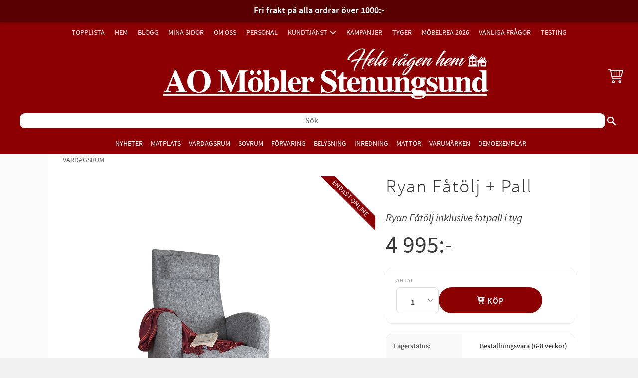

--- FILE ---
content_type: text/css
request_url: https://cdn.starwebserver.se/shops/ao-mobler3/themes/william/css/shop-custom.min.css?_=1769596799
body_size: 9246
content:
@charset "UTF-8";.stock-status-link{text-decoration:underline;cursor:pointer;color:inherit;font-weight:700}.stock-status-link:hover{opacity:.7;text-decoration:none}.centrallager-info-box{background:#8c0004;color:#fff;text-align:center;border-radius:10px;padding:10px;margin-top:0;margin-bottom:20px;width:100%;font-size:16px;box-sizing:border-box}.centrallager-info-box h3{margin:0 0 5px 0;color:#fff;font-weight:700;font-size:16px}.centrallager-info-box p{margin:0;line-height:1.5}.centrallager-modal-overlay{display:none;position:fixed;z-index:9999;left:0;top:0;width:100%;height:100%;background-color:rgba(0,0,0,.5)}.centrallager-modal-content{background-color:#fefefe;margin:15% auto;padding:25px;border:1px solid #888;width:90%;max-width:500px;border-radius:10px;box-shadow:0 4px 8px rgba(0,0,0,.2);position:relative;font-family:sans-serif;color:#333;text-align:left}.centrallager-close{color:#aaa;float:right;font-size:28px;font-weight:700;cursor:pointer;line-height:20px}.centrallager-close:hover{color:#000}.centrallager-modal-content h3{margin-top:0;color:#8c0004;margin-bottom:15px}.centrallager-modal-content p{margin-bottom:15px;line-height:1.6}.centrallager-modal-content p:last-child{margin-bottom:0}.menu-item.menu-item-54.menu-level-1-item{display:none}.menu-item.menu-item-51.menu-level-1-item{display:none}.menu-item.menu-item-45.menu-level-1-item{display:none}.menu-item.menu-item-55.menu-level-1-item{display:none}.menu-item.menu-item-53.menu-level-1-item{display:none}.menu-item.menu-item-32.menu-level-1-item,.menu-item.menu-item-33.menu-level-1-item,.menu-item.menu-item-34.menu-level-1-item{display:none}.product-label{position:absolute;pointer-events:none}.product-label-0[class~=blackdeals]{top:.75rem;right:.75rem;width:clamp(4.5rem,4vw,6rem);height:clamp(4.5rem,4vw,6rem);border-radius:50%;background-color:#8c0004;display:flex;align-items:center;justify-content:center}.product-label-0[class~=blackdeals] span{position:absolute!important;width:1px;height:1px;padding:0;margin:-1px;overflow:hidden;clip:rect(0 0 0 0);white-space:nowrap;border:0}.product-label-0[class~=blackdeals]::before{content:"";display:block;width:80%;height:80%;background:url(https://cdn.starwebserver.se/shops/ao-mobler3/files/black-deals-badge.webp?_=1762357927) center center/contain no-repeat}@media (max-width:1024px){.product-label-0[class~=blackdeals]::before{width:80%;height:80%}}@media (max-width:600px){.product-label-0[class~=blackdeals]::before{width:70%;height:70%}}.product-media .product-label-0[class~=blackdeals],.product-gallery-layout-3 .product-label-0[class~=blackdeals]{width:clamp(10rem,10vw,10rem);height:clamp(10rem,10vw,10rem)}.product-media .product-label-0[class~=blackdeals]::before,.product-gallery-layout-3 .product-label-0[class~=blackdeals]::before{width:90%;height:90%}@media (max-width:1024px){.product-media .product-label-0[class~=blackdeals],.product-gallery-layout-3 .product-label-0[class~=blackdeals]{width:5rem;height:5rem}.product-media .product-label-0[class~=blackdeals]::before,.product-gallery-layout-3 .product-label-0[class~=blackdeals]::before{width:90%;height:90%}}.product-label{position:absolute;pointer-events:none}.product-label-0[class~=ekens20]{top:.75rem;right:.75rem;width:clamp(4.5rem,4vw,6rem);height:clamp(4.5rem,4vw,6rem);border-radius:50%;background-color:#8c0004;display:flex;align-items:center;justify-content:center}.product-label-0[class~=ekens20] span{position:absolute!important;width:1px;height:1px;padding:0;margin:-1px;overflow:hidden;clip:rect(0 0 0 0);white-space:nowrap;border:0}.product-label-0[class~=ekens20]::before{content:"";display:block;width:80%;height:80%;background:url(https://cdn.starwebserver.se/shops/ao-mobler3/files/ekens-rund-introduktion.webp?_=1760089100) center center/contain no-repeat}@media (max-width:1024px){.product-label-0[class~=ekens20]::before{width:80%;height:80%}}@media (max-width:600px){.product-label-0[class~=ekens20]::before{width:70%;height:70%}}.product-media .product-label-0[class~=ekens20],.product-gallery-layout-3 .product-label-0[class~=ekens20]{width:clamp(10rem,10vw,10rem);height:clamp(10rem,10vw,10rem)}.product-media .product-label-0[class~=ekens20]::before,.product-gallery-layout-3 .product-label-0[class~=ekens20]::before{width:90%;height:90%}@media (max-width:1024px){.product-media .product-label-0[class~=ekens20],.product-gallery-layout-3 .product-label-0[class~=ekens20]{width:5rem;height:5rem}.product-media .product-label-0[class~=ekens20]::before,.product-gallery-layout-3 .product-label-0[class~=ekens20]::before{width:90%;height:90%}}.product-label{position:absolute;pointer-events:none}.product-label-0[class~="65kampanj"]{top:.75rem;right:.75rem;width:clamp(4.5rem,4vw,6rem);height:clamp(4.5rem,4vw,6rem);border-radius:50%;background-color:#8c0004;display:flex;align-items:center;justify-content:center}.product-label-0[class~="65kampanj"] span{position:absolute!important;width:1px;height:1px;padding:0;margin:-1px;overflow:hidden;clip:rect(0 0 0 0);white-space:nowrap;border:0}.product-label-0[class~="65kampanj"]::before{content:"";display:block;width:80%;height:80%;background:url(https://cdn.starwebserver.se/shops/ao-mobler3/files/65-logo.png?_=1759317646) center center no-repeat;background-size:contain}@media (max-width:1024px){.product-label-0[class~="65kampanj"]::before{width:80%;height:80%}}@media (max-width:600px){.product-label-0[class~="65kampanj"]::before{width:70%;height:70%}}.product-media .product-label-0[class~="65kampanj"],.product-gallery-layout-3 .product-label-0[class~="65kampanj"]{width:clamp(10rem,10vw,10rem);height:clamp(10rem,10vw,10rem)}.product-media .product-label-0[class~="65kampanj"]::before,.product-gallery-layout-3 .product-label-0[class~="65kampanj"]::before{width:90%;height:90%}@media (max-width:1024px){.product-media .product-label-0[class~="65kampanj"],.product-gallery-layout-3 .product-label-0[class~="65kampanj"]{width:5rem;height:5rem}.product-media .product-label-0[class~="65kampanj"]::before,.product-gallery-layout-3 .product-label-0[class~="65kampanj"]::before{width:90%;height:90%}}@media (min-width:1024px){.related-products-wrap .gallery .short-description{white-space:unset;text-align:center;margin-left:0;margin-right:0;margin-top:0}.related-products-wrap h3{font-size:14px}}@media (min-width:768px) and (max-width:1024px){.has-sidebar #content-sidebar{display:none!important}}.products-gallery .product-price{margin-top:1.5rem;text-align:left;font-weight:700}@media (min-width:1024px){.products-gallery .product-price{text-align:center}.gallery .short-description{white-space:unset;text-align:center;margin-left:30px;margin-right:30px;margin-top:10px}}@media only screen and (max-width:768px){.original-price::before{content:"Ord. Pris  ";font-size:12px}}.icon-container .favorite{display:none}.manufacturer-related-products a{display:block;background-color:#8c0004;color:#fff;text-align:center;padding:12px 24px;margin:0;border-radius:10px;font-size:16px;text-decoration:none;font-weight:500;transition:background-color 0.3s ease;width:100%;box-sizing:border-box}.manufacturer-related-products a:hover{background-color:#8c0004}.fabric-grid{display:grid;gap:10px;padding:10px;grid-template-columns:repeat(5,1fr)}.fabric-cell{border:1px solid grey;text-align:center;padding:10px}.fabric-cell img{max-width:100%;height:auto}@media (max-width:768px){.fabric-grid{grid-template-columns:repeat(2,1fr)}}@media (max-width:480px){.original-price::before{font-size:10px}}.summary span.price{font-size:unset}.site-header::before{content:"Fri frakt på alla ordrar över 1000:-";display:block;background-color:#590003;color:#fff;text-align:center;padding:10px;font-size:18px;font-weight:700;position:fixed;top:0;left:0;width:100%;z-index:1000;box-shadow:0 2px 5px rgba(0,0,0,.2)}body{padding-top:45px}a.menu-title.menu-title-195.category-node.menu-level-1-title.no-children.open-page{display:none}li.menu-item.menu-item-195.menu-level-1-item.no-children{display:none}.ba-tyger table{border-collapse:collapse;width:100%}.ba-tyger td{border:1px solid #ddd;padding:8px;text-align:center}.ba-tyger img{max-width:100%;height:auto}.lotta_pinnstol{text-align:center;background:#8c0004;margin-top:5px;padding-bottom:10px;color:#fff}.lotta_pinnstol a{text-decoration:none;color:#fff}.details{text-align:left}@media only screen and (max-width:1023px){.desktop-only{display:none}.product-media{width:100%!important}.favorite.block.open-off-canvas-favorites{scale:75%}.favorite-cart-icon{scale:75%}.header-ruta{margin-top:-20px;margin-bottom:-15px}.header-ruta2{margin-top:-25px}.carpe .gallery h3{font-size:.9rem}.carpe .short-description{margin-top:5px}.ba-tyger{font-size:12px}.varumarken_knapp{font-size:12px}.product-offer .button{margin-bottom:10px}.kampanj-h1{font-size:32px}}@media only screen and (min-width:1024px){.mobile-only{display:none}}.block.ace-text-block.block-492 .product-add-to-cart-action span::after{content:" \f101";font-family:swt}.add-to-cart-form .add-to-cart-wrap .product-add-to-cart-action span::before{content:"\e608";font-family:swt;margin-right:5px}.toppfront .products-gallery.gallery-layout-1 .product-info{border-bottom:1px solid #dbdbdb}.toppfront .product-label-0{display:none}.add-to-cart-wrap .favorite::before{color:#bc0000}.toppfront .products-gallery.gallery-layout-1 .gallery-item .icon-container{bottom:0!important}.toppfront .save-percent.save-percent-info{display:none}.product-media.stock-status-4.save-percent.product-gallery-layout-3{width:50%!important}@media only screen and (max-width:360px){#content,.site-header-wrapper,.site-footer-wrapper{padding-left:10px;padding-right:25px}}.toppfront .products-gallery.gallery-layout-1 .gallery-item{width:45%!important;float:left}.category-description{max-width:2100px!important}.block{max-width:2000px}.blog-item .img-wrap img{width:-webkit-fill-available}.blog-latest-posts-block .columns{padding-right:20px;margin-left:0}.block.blog-latest-posts-block.block-412{background:#fafafa}.block.blog-latest-posts-block.block-412 h2{text-align:center;margin-bottom:20px;font-weight:700}.blog-latest-posts-block .columns .blog-item{width:unset;width:calc(50% - 20px);display:flex;flex-grow:1;border-radius:15px}@media only screen and (max-device-width:400px){.blog-latest-posts-block .columns .blog-item{width:100%;display:unset;margin-right:-8px}.toppfront .products-gallery.gallery-layout-1 .gallery-item{width:100%}.icon-container{bottom:0!important}}@media only screen and (min-device-width:820px){.toppfront .products-gallery.gallery-layout-1 .gallery-item{width:100%}}@media only screen and (width:768px) and (height:1024px){.gallery-item .button{margin-top:-50px;width:26em!important}.toppfront .products-gallery.gallery-layout-1 .gallery-item{width:100%}}@media only screen and (min-device-width:375px) and (max-device-width:392px){.gallery-item .button{margin-top:-15px}.toppfront .products-gallery.gallery-layout-1 .gallery-item{width:100%}}.mobile-menu-with-left-push.has-visible-off-canvas-nav .off-canvas-nav{background:#8c0004!important}@media only screen and (min-width:360px) and (max-width:600px){.toppfront .products-gallery.gallery-layout-1 .gallery-item{width:100%!important}.toppfront .save-percent.save-percent-info{display:none!important}.icon-container{bottom:0!important}}@media only screen and (max-width:360px){.touch .gallery-item .button{display:none}#content{margin-top:0}#main-content{margin-top:-30px}}.touch .gallery-item .button{border-radius:0 0 10px 10px;margin-top:-15px}.pagination.multiple-pages{margin-left:1vw}.filter-group-open{width:49%}h4.filter-group-title{white-space:normal}.theme-color-scheme-1 .filter-group-closed{padding-bottom:0;width:50%;margin-left:auto;margin-right:auto}.save-percent.save-percent-info{border-radius:0 0 10px 10px;top:0;left:0;padding:0}.has-favorite-option .product-info{padding-bottom:0;border-radius:10px}.original-price::before{content:"Ord. Pris  ";font-size:12px}.original-price{margin-top:5px}.has-sidebar .category-description{margin-left:unset}.category-description{margin-left:unset;margin-right:unset}.logotyper_varumarken_small{width:100%;margin-left:auto;margin-right:auto;max-width:2000px}.logotyper_varumarken{width:100%;margin-left:auto;margin-right:auto;max-width:2000px}.logotyper_varumarken img{width:24.5%;padding-left:5px}.logotyper_varumarken_small img{width:24.5%;padding-left:5px}.icon-container .favorite:before{color:#000}.icon-container{bottom:unset}.favorite-cart-icon:before{color:#fff}.favorite:before{color:#fff}.has-favorite-cart .product-details{width:100%}.product-media{width:61%!important}.product-stock-status.product-stock-status-2{color:green;background:#fff;font-weight:700}.product-stock-status.product-stock-status-23{color:green;background:#fff;font-weight:700}.product-stock-status.product-stock-status-22{color:green;background:#fff;font-weight:700}.product-stock-status.product-stock-status-22:before{content:"\f00c";font-family:"Font Awesome 5 Free";margin-right:5px}.bundled-products-gallery .product-price,.products-gallery .product-price,.related-products-gallery .product-price{margin-top:1em}.product-offer.buyable .selling-price{font-size:3rem}.product-offer.buyable span.price{font-size:3rem}.product-offer.buyable .original-price .amount{font-size:1rem!important}.product-offer.buyable .original-price .currency{font-size:1rem!important}.varfestbadge.product-label span{background:#607d5a}.varumarken_knapp{width:32%;background:#8c0004;border-radius:10px}.menu-level-2-title{font-size:18px}h2{word-break:keep-all;letter-spacing:unset!important}.product-list h2{left:0;right:0;margin:0 auto;width:fit-content;font-weight:700;margin-bottom:-20px}p.short-description{height:45px!important;overflow-x:hidden}.gallery{margin-left:0px!important}.block.product-list-block.scapafront{background:#fafafa}.block.product-list-block.sangpaket{background:#fafafa}.block.product-list-block.sangpaket_20{background:#fafafa}.gallery-item-description{height:110px}.gallery .short-description{white-space:unset;text-align:center}.gallery h3{overflow:unset;white-space:unset;text-align:center;font-weight:700}.has-sidebar #main-content{background:#fafafa}.products-gallery .product-info{margin-bottom:10px}.product-short-description{font-size:1.3rem;font-style:italic}.product-offer.buyable .selling-price .price{font-size:3rem!important}figure{margin-bottom:-10px}img.lazy.entered.loaded{-webkit-backface-visibility:unset}img{image-rendering:auto;max-width:100%;height:auto}.klarna-promotion-widget{max-width:100%!important;border:none!important}input#search-field-block-35{border-radius:10px}.kampanjruta{height:auto;width:100;color:#FFF;background:#8c0004;border-radius:10px;padding:20px}.fri_frakt_ruta{height:auto;width:100;color:#FFF;background:#8c0004;border-radius:10px;padding:20px;text-align:center}.tacke_kudde{background:#475d44;padding:10px;color:#fff;border-radius:10px;padding-left:20px;margin-top:20px;margin-bottom:20px;display:none}.hanskampanj{background:#8c0004;padding:10px;color:#fff;border-radius:10px;padding-left:20px;margin-top:20px;margin-bottom:20px}.bm_pa_kopet{background:#8c0004;padding:10px;color:#fff;border-radius:10px;padding-left:20px;margin-top:20px;margin-bottom:20px;display:none}.black_week_ruta{display:none}.midsommar{text-align:center;height:auto;width:100%;background:#8c0004;margin-top:10px;color:#fff;padding:10px;border-radius:10px;font-weight:700}.menu-level-1-title.has-children.menu-title-has-children.open-page.open.selected{font-weight:700}.menu-level-1-item.menu-item-has-children-loaded.current-menu-ancestor.open.selected.has-children.menu-item-has-children.menu-item-has-selected-child.menu-item-show-children{border-left:3px solid #000}h3{word-break:keep-all!important}.menu-title.menu-title-129.category-node.menu-level-1-title.no-children.open-page.selected{font-size:18px!important}.block.ace-text-block.block-221.fraktmeny{color:#fff;text-align:center;padding:5px;border-bottom-left-radius:15px;border-bottom-right-radius:15px;background:#590003;margin-top:-30px;margin-bottom:10px}body{background:#fafafa}#page-container{background:#fafafa}#content{max-width:2000px;padding-top:0}.scapafront .products-gallery.gallery-layout-3 .gallery-item,.theme-layout-boxed .products-gallery.gallery-layout-4 .gallery-item{width:calc(16.6666667% - 10px);margin-top:10px}.sangpaket .products-gallery.gallery-layout-3 .gallery-item,.theme-layout-boxed .products-gallery.gallery-layout-4 .gallery-item{width:calc(25% - 10px)}.sangpaket_20 .products-gallery.gallery-layout-3 .gallery-item,.theme-layout-boxed .products-gallery.gallery-layout-4 .gallery-item{width:calc(20% - 10px)}.carpe .products-gallery.gallery-layout-3 .gallery-item,.theme-layout-boxed .products-gallery.gallery-layout-4 .gallery-item{width:calc(25% - 10px)}.kudde .products-gallery.gallery-layout-3 .gallery-item,.theme-layout-boxed .products-gallery.gallery-layout-4 .gallery-item{width:calc(50% - 10px)}h1{margin-top:unset!important}#content{width:85%;margin-right:auto;margin-left:auto}.fixed-site-header{position:unset!important}.fixed-site-header .site-header-wrapper{background-color:#8c0004}#site-header-phantom{height:0!important}.menu a{color:#FFF}.cart-header,.cart-item a{color:#FFF}.theme-color-scheme-1 .site-footer{background:#8c0004}.site-footer-wrapper{color:#FFF}.theme-color-scheme-1 .site-header .menu-block-with-mega-dropdown-menu .menu-level-2{background-color:#590003}#content{background-color:#FFF}.product-add-to-cart-action{background:#8c0004}.theme-color-scheme-1 .header-item-2,.theme-color-scheme-2 .header-item-2,.theme-color-scheme-3 .header-item-2,.theme-color-scheme-4 .header-item-2,.theme-color-scheme-5 .header-item-2,.theme-color-scheme-6 .header-item-2,.theme-color-scheme-7 .header-item-2{background-color:#8c0004}#mobile-menu span,#mobile-menu span:after,#mobile-menu span:before{background:#FFF}.mobile-menu-with-left-push.has-visible-off-canvas-nav .off-canvas-nav{background:#8c0004;color:#fff}@media only screen and (max-width:980px){#home{text-align:center;margin-left:40px}.product-media{width:50%!important}}.site-header .menu-block-with-flyout-menu .menu a{color:#FFF}span.select-locale-button-content{color:#fff}.block.vat-selector-block.block-34 a{color:#FFF}@media only screen and (max-width:900px){#instagram-60 img{width:30%}}@media only screen and (max-width:900px){.wrapper.site-header-wrapper{background:#8c0004}}a#home{width:100%}.caption p{word-break:keep-all;font-size:0.3em!important}b .block.search-block.block-35.huvudsok{width:400px;padding-left:53px;margin-left:auto;padding-bottom:3px}#content-sidebar .menu-title,.site-footer .menu-title a{color:#000}.irs-bar,.irs-from,.irs-single,.irs-to{background-color:#8c0004}.filter-group-open .filter-group-title{background-color:#8c0004}.irs-from:after,.irs-single:after,.irs-to:after{border-top-color:#000}button.lasmer_2{color:#FFF;border:1px solid #475d44;height:auto;font-size:14px;width:100%;font-weight:700;border-radius:15px;background-color:#475d44}button.lasmer_2:hover{background-color:#475d44;color:#fff}button.lasmer{color:#FFF;border:1px solid #000;height:auto;font-size:14px;width:100%;font-weight:700;border-radius:15px}button.lasmer:hover{background:#8c0004;color:#fff}button.lasmer a:visited{font-weight:700;color:#000}button.lasmer:hover a{color:#fff;text-decoration:none}button.lasmer a{font-weight:700}.theme-color-scheme-1 .site-header .menu-block-with-flyout-menu .menu-level-2-title{background-color:#590003}.theme-color-scheme-1 .site-header .menu-block-with-mega-dropdown-menu .menu-level-1-item:hover .menu-level-1-title{background-color:#590003;transition:1s}.header-items .vat-selector-block a{color:#FFF}.save-percent-info{background-color:darkred}.desktop .button:hover,.desktop .cart-content-close:hover,.desktop .checkout-link:hover,.desktop .product-status-checkout-link:hover,.desktop button:hover,.desktop input[type=button]:hover,.desktop input[type=submit]:hover{background-color:#8c0004}button{background-color:#8c0004}.button{background-color:#8c0004}.header-region .cart-block+.search-block,.header-region .search-block+.cart-block{margin-left:20px}@media only screen and (device-width:768px) and (device-width:1024px){.lasmer2 h3{font-size:5em!important}}@media only screen and (min-device-width:768px) and (max-device-width:1024px){.block.search-block.block-35.huvudsok{width:100%;padding:10px}}@media only screen and (min-device-width:375px) and (max-device-width:812px){#content{width:100%;margin-right:unset;margin-left:unset}.caption p{word-break:keep-all;font-size:1.2em!important}.englesson .save-percent-info{display:none}.block.search-block.block-35.huvudsok{width:100%}.lasmer2 h2{font-size:0.5em!important}.lasmer2 h3{font-size:7vw!important}.lasmer2 h1{font-size:4vw!important}.lasmer2{bottom:22vw!important;height:20vw!important;margin-bottom:-22vw!important}.matsal h1{font-size:1.9em;word-break:keep-all;letter-spacing:0}.header-region .block{margin-left:0}.block.vat-selector-block.block-79{display:none!important}span.cart-icon{margin-top:10px}#content{padding-top:0}.mobile #mobile-menu{margin-top:7px}.gallery-item .button{font-size:.8rem;opacity:0;transition:opacity 0.4s ease-in-out;margin-left:auto;margin-right:auto;text-align:center;width:100%;position:static}.search-block .content{padding:revert}a#home{margin-left:40px!important}.slideshow-media .caption{position:absolute;color:#fff;/*! left:20%; */
 /*! width:60%; */
 text-align:center;font-size:170%;margin-top:-50px;font-size:4vw;padding:20px;margin-left:auto;/*! border-radius:50px; */
 margin-right:auto;word-break:keep-all;top:50%}}@media only screen and (max-width:700px){.has-sidebar #content-sidebar{display:none}}.site-header{background-color:#8c0004}.search-block input[type=search],.search-block-with-expand input[type=search]{outline:none;display:block;width:100%;padding:7px;border:none;border-bottom:1px solid #ddd;background:#FFF;height:30px;text-align:center;font-size:16px}.search-block button,.search-block-with-expand button{background:unset}.header-region .block{margin-left:default!important}.figure img{top:60%!important}.slideshow-media .caption{position:absolute;width:100%;color:#fff;left:0%!important;text-align:center;margin-top:-50px;padding:20px;border-radius:0;margin-left:auto;margin-right:auto;height:100%;word-break:keep-all}@media only screen and (min-device-width:375px) and (max-device-width:812px){.slideshow-media .caption{height:115px}.slideshow-media .caption h3{font-size:1.5em;font-family:"Libre Caslon Display";text-transform:revert}.slideshow-media .caption p{font-size:.7em}.slideshow-media{margin-bottom:0px!important}}.product-overview{max-width:100%!important}@media only screen and (min-device-width:375px) and (max-device-width:812px){.block.vat-selector-block.block-79{display:none!important}.block.search-block.block-35.huvudsok{padding-left:0}}.checkout-cart h4{color:#000}.checkout-cart .product-title{color:#000}.checkout-cart .bundled-product-description h5,.order-thanks-details-block .bundled-product-description h5{color:#000}.products-gallery.gallery-layout-3 .gallery-item{margin:auto}.block.three-column-text-block.block-87.three.column-content.text-block{max-width:unset}.block.two-column-text-block.block-107.two.column-content.text-block{max-width:2000px}.matsal{text-align:center;margin-top:25px;margin-bottom:15px}.matsal h1{font-family:"Bodoni Moda",serif;word-break:keep-all}.matsal h2{word-break:keep-all}.sumemrsale h2{font-family:"Bodoni Moda",serif}.sumemrsale{text-align:center}.lasmer2{position:relative;width:100%;color:#FFF;text-align:center;font-size:170%;padding-top:20px;margin-left:auto;margin-right:auto;bottom:8vw;margin-bottom:-8vw;height:7vw;background:rgba(140,0,4,.5)}.lasmer2 h1{font-weight:700;font-size:1.4vw;word-break:keep-all}.lasmer2 h2{font-weight:700;font-size:1vw;word-break:keep-all;margin:0}.lasmer2 h3{font-weight:700;font-size:1vw;word-break:keep-all;margin:0;font-size:2vw}.lasmer2 a{color:#fff;text-decoration:none}.lasmer2 a:hover{color:#fff;text-decoration:none}.lasmer2 a:visited{color:#fff;text-decoration:none}.englesson li{width:calc(33% - 20px)!important}.englesson .product-price{font-size:24px!important}.matsal h3{word-break:keep-all!important}.matsal h3{letter-spacing:unset}.matsal h1{font-size:5vw;letter-spacing:0}.matsal h2{letter-spacing:0}h1{word-break:keep-all}a.menu-title.menu-title-102.category-node.menu-level-1-title.no-children.open-page{background:#8c0004;color:#FFF!important}.header-region .block{width:100%}.search-block .content{padding:10px}a#home{margin-left:75px}.caption h3{font-family:"Libre Caslon Display",serif;text-transform:none!important}a.menu-title.menu-title-16.menu-level-1-title{display:none}.jultavling h1{font-family:"Dancing Script";font-size:72px;margin-top:20px;text-align:center}.block.text-block.block-143.one-column-text-block.one.column-content{max-width:unset!important}.erbjudanden img{width:100%}.rutarubrik{display:block;position:relative;bottom:12vw;font-size:3.5vh;text-align:center;color:#fff;font-family:"Libre Caslon Display",serif}.rutaunder{display:block;position:relative;bottom:12.5vw;font-size:1.5vh;text-align:center;color:#fff}.rutapris{display:block;position:relative;bottom:11.5vw;font-size:3vh;text-align:center;color:#fff}.rutarubrik_fyrkant{display:block;position:relative;bottom:12vw;font-size:2.2vh;text-align:center;color:#fff;font-family:"Libre Caslon Display",serif;line-height:normal}.rutaunder_fyrkant{display:block;position:relative;bottom:13.5vw;font-size:1.2vh;text-align:center;color:#fff;line-height:normal}.block.two-column-text-block.block-154.two.column-content.text-block{margin-bottom:-100px}.dubbelrutor.column-left{margin-bottom:-75px}@media only screen and (max-width:600px){.block.two-column-text-block.block-154.two.column-content.text-block{margin-bottom:unset}.dubbelrutor.two.column-content .column{margin-bottom:-75px}.matsal h1{font-size:48px!important}}@media only screen and (min-device-width:768px) and (max-device-width:1024px) and (orientation:portrait) and (-webkit-min-device-pixel-ratio:1){.rutarubrik{font-size:2.5vh;bottom:8vh}.rutaunder{font-size:1.2vh;bottom:10vh;padding:5px}.trerutor.three.column-content .column{margin-bottom:-50px}.trerutor.three.column-content .column.right{margin-bottom:30px}}@media only screen and (min-device-width:768px) and (max-device-width:1024px) and (orientation:portrait) and (-webkit-min-device-pixel-ratio:1){.rutarubrik_fyrkant{font-size:2vh;bottom:12vh;padding:5px;line-height:95%}.rutaunder_fyrkant{font-size:1.2vh;bottom:14vh;padding:5px}}@media only screen and (min-device-width:375px) and (max-device-width:812px) and (-webkit-min-device-pixel-ratio:3) and (orientation:portrait){.rutarubrik_fyrkant{font-size:4vh;bottom:20vh;padding:5px;line-height:95%}.block.ace-text-block.block-221.fraktmeny{margin-top:0}.toppfront .products-gallery.gallery-layout-1 .gallery-item{width:100%!important}.toppfront .gallery-item-description{height:unset}.toppfront .save-percent.save-percent-info{display:none}.products-gallery.gallery-layout-3 .gallery-item,.theme-layout-boxed .products-gallery.gallery-layout-4 .gallery-item{width:calc(50% - 10px)!important}.rutaunder_fyrkant{font-size:2vh;bottom:22vh;padding:5px}.rutarubrik{font-size:4vh;bottom:10vh}.rutaunder{font-size:1.5vh;bottom:12vh;padding:5px}#instagram-169 img{height:200px;width:200px;object-fit:cover;text-align:center;max-width:50%;float:left;padding:5px}.sangpaket .products-gallery.gallery-layout-3 .gallery-item,.theme-layout-boxed .products-gallery.gallery-layout-4 .gallery-item{width:calc(50% - 10px);margin-top:10px}.carpe .products-gallery.gallery-layout-3 .gallery-item,.theme-layout-boxed .products-gallery.gallery-layout-4 .gallery-item{width:calc(50% - 10px);margin-top:10px}.scapafront .products-gallery.gallery-layout-3 .gallery-item,.theme-layout-boxed .products-gallery.gallery-layout-4 .gallery-item{width:calc(50% - 10px);margin-top:10px}.rutapris{display:block;position:relative;bottom:20vh;font-size:4vh;text-align:center;color:#fff}.block.three-column-text-block.block-157.three.column-content.text-block .column{margin-bottom:-55px!important}.block.three-column-text-block.block-157.three.column-content.text-block{margin-bottom:-30px!important}}.block.two-column-text-block.block-154.dubbelrutor.two.column-content.text-block{max-width:100%}.slideshow-media .caption h3{font-weight:200!important}.block.three-column-text-block.block-116.trippel.three.column-content.text-block{max-width:unset!important}.block.three-column-text-block.block-157.trerutor.three.column-content.text-block{margin-bottom:-100px}.block.three-column-text-block.block-157.three.column-content.text-block{max-width:unset;margin-bottom:-75px}.linje{padding-bottom:25px;text-align:center;font-size:16px;text-transform:uppercase;color:#000;background-image:url(https://cdn.starwebserver.se/shops/ao-mobler3/files/linje.png);background-repeat:repeat-x;height:40px;background-position-y:center;margin-top:20px}.block.four-column-text-block.block-166.footerrutor.four.column-content.text-block{width:100%}#instagram-169 img{height:200px;width:200px;object-fit:cover;text-align:center}.instagram-block .instagram-gallery{text-align:center}._2p3a{width:100%!important}.huvudbild{max-width:unset!important}.menu-item.menu-item-24.menu-level-1-item{display:none}.menu-item.menu-item-23.menu-level-1-item{display:none}.products-gallery.gallery-layout-3 .gallery-item,.theme-layout-boxed .products-gallery.gallery-layout-4 .gallery-item{width:calc(33% - 20px)}.selling-price{color:#000;font-size:1.5rem;font-weight:700}aside.product-offer.buyable .selling-price{font-size:1.8rem}.products-gallery.gallery-layout-3 .gallery-item,.theme-layout-boxed .products-gallery.gallery-layout-4 .gallery-item{width:calc(33% - 20px)}.save-percent-info{border-radius:0 25px 25px 25px;font-weight:700;text-align:center;width:3em;background-color:#8c0004}span.price{font-size:1.4rem}.original-price .price{font-size:1rem;text-decoration:none}@media only screen and (max-width:1100px){.theme-layout-boxed .products-gallery.gallery-layout-4 .gallery-item,.products-gallery.gallery-layout-3 .gallery-item{width:calc(50% - 10px)!important}}.products-gallery .gallery-item,.products-gallery.gallery-layout-4 .gallery-item{width:calc(33% - 20px)}.miniheader{text-align:center;background:#590003;width:100%;color:#fff;font-size:18px;height:40px;line-height:40px;margin-bottom:10px;border-radius:15px 15px 15px 15px}.miniheader a{color:#fff}.block.ace-text-block.block-200.in-mobile-region{display:block}.menu-item.menu-item-25.menu-level-1-item{display:none}.erbjudanderuta h3{word-break:keep-all}.erbjudanderuta h2{word-break:keep-all;font-size:30px}@media only screen and (max-width:500px){.products-gallery .gallery-item,.products-gallery.gallery-layout-4 .gallery-item{width:calc(50% - 10px)!important}}.product-label span{background-color:#8c0004}#sticky-footer-push{display:none}.autoplay2{width:100%;display:none}.autoplay{width:100%}.produktkategori{width:calc(10% - 10px);max-height:72px}.produktkategorislider{width:100%}.produktkategori img{height:72px;width:72px}.slickslide{width:calc(33% - 10px);max-height:800px;padding:10px}.slickslide_small{width:calc(20% - 10px);max-height:400px;padding:10px}.headerslide{width:100px;padding:10px}.varumarken{width:100%}.varumarkenslide{width:calc(20% - 10px);max-height:450px;padding:10px}.slick-loading .slick-list{background:#fff url(./ajax-loader.gif) center center no-repeat}@font-face{font-family:"slick";font-weight:400;font-style:normal;src:url(./fonts/slick.eot);src:url("./fonts/slick.eot?#iefix") format("embedded-opentype"),url(./fonts/slick.woff) format("woff"),url(./fonts/slick.ttf) format("truetype"),url("./fonts/slick.svg#slick") format("svg")}.slick-prev,.slick-next{font-size:0;line-height:0;position:absolute;top:50%;display:block;width:30px;height:60px;padding:0;-webkit-transform:translate(0,-50%);-ms-transform:translate(0,-50%);transform:translate(0,-50%);cursor:pointer;border:none;outline:none;z-index:1;background:#fff;color:#000;font-family:"Font Awesome 5 Free";font-weight:900}.slick-prev:hover,.slick-prev:focus,.slick-next:hover,.slick-next:focus{color:#000;outline:none;background:#fff}.slick-prev:hover:before,.slick-prev:focus:before,.slick-next:hover:before,.slick-next:focus:before{opacity:1}.slick-prev.slick-disabled:before,.slick-next.slick-disabled:before{opacity:.25}.slick-prev:before,.slick-next:before{font-family:"Font Awesome 5 Free";font-size:20px;line-height:1;font-weight:700;color:#000;-webkit-font-smoFothing:antialiased;-moz-osx-font-smoothing:grayscale}.slick-prev{left:25px}[dir=rtl] .slick-prev{right:-25px;left:auto}.slick-prev:before{content:"\f053";font-family:"Font Awesome 5 Free"}[dir=rtl] .slick-prev:before{content:"\f054";font-family:"Font Awesome 5 Free"}.slick-next{right:25px}[dir=rtl] .slick-next{right:auto;left:25px}.slick-next:before{content:"\f054";font-family:"Font Awesome 5 Free"}[dir=rtl] .slick-next:before{content:"\f053";font-family:"Font Awesome 5 Free"}.slick-dotted.slick-slider{margin-bottom:30px}.slick-dots{position:absolute;bottom:-25px;display:block;width:100%;padding:0;margin:0;list-style:none;text-align:center}.slick-dots li{position:relative;display:inline-block;width:20px;height:20px;margin:0 5px;padding:0;cursor:pointer}.slick-dots li button{font-size:0;line-height:0;display:block;width:20px;height:20px;padding:5px;cursor:pointer;color:transparent;border:0;outline:none;background:transparent}.slick-dots li button:hover,.slick-dots li button:focus{outline:none}.slick-dots li button:hover:before,.slick-dots li button:focus:before{opacity:1}.slick-dots li button:before{font-family:"slick";font-size:18px;line-height:20px;position:absolute;top:0;left:0;width:20px;height:20px;content:"•";text-align:center;opacity:.25;color:#000;-webkit-font-smoothing:antialiased;-moz-osx-font-smoothing:grayscale}.slick-dots li.slick-active button:before{opacity:.75;color:#000}.product-stock-status.product-stock-status-1{/*! background: green; */
 color:green;background:#fff;font-weight:700}.product-stock-status.product-stock-status-3{/*! background: green; */
 color:orange;background:#fff;font-weight:700}.product-stock-status.product-stock-status-13{/*! background: green; */
 color:orange;background:#fff;font-weight:700}.product-stock-status.product-stock-status-19{/*! background: green; */
 color:red;background:#fff;font-weight:700}.product-stock-status.product-stock-status-20{/*! background: green; */
 color:red;background:#fff;font-weight:700}.product-stock-status.product-stock-status-12,.product-stock-status.product-stock-status-11{/*! background: green; */
 color:orange;background:#fff;font-weight:700}.product-stock-status.product-stock-status-30{/*! background: green; */
 color:orange;background:#fff;font-weight:700}.add-to-cart-form{max-width:none}.product-details{max-width:none}.block.ace-text-block.block-220.fraktmeny.in-mobile-region{background:#590003;color:#fff;text-align:center;padding:5px;border-bottom-left-radius:15px;border-bottom-right-radius:15px}.product-stock-status.product-stock-status-1:before{content:"\f00c";font-family:"Font Awesome 5 Free";margin-right:5px}.product-stock-status.product-stock-status-3:before{content:"\f017";font-family:"Font Awesome 5 Free";margin-right:5px}.desktop .header-item .menu-item:hover>.menu{visibility:visible;opacity:1}.product-label-0 span{top:35px;right:-40px;width:180px}.product-label-0{width:150px;height:150px}.product-label span{font-size:14px}.product-add-to-cart-action{border-radius:15px}@media only screen and (min-width:1025px){.product-offer.buyable{width:37%}.product-media.stock-status-12.save-percent.product-gallery-layout-3{width:calc(63% - 30px)}.product-media.stock-status-3.has-product-label.product-gallery-layout-3{width:calc(63% - 10px)}.product-header{width:37%}}.bundled-product-field-fixed-quantity{display:none}.countdown-wrapper{width:100%;top:15%;text-align:center;color:#ddd;background:url(https://furninova.com/wp-content/uploads/2021/04/BigBand_hero_web.jpg);background-repeat:no-repeat;background-size:2100px 1000px;background-position-y:-250px;background-position-x:-50px}.countdown-wrapper h1{height:123px;width:657px;text-transform:uppercase;background:url(https://furninova.com/wp-content/themes/furninova2021/assets/images/furninova-logotype-white.png);text-align:center;background-position-y:20px;background-repeat:no-repeat;margin-left:auto;margin-right:auto}.countdown{display:flex;justify-content:center}.countdown div{width:5rem;height:5rem;background:linear-gradient(to bottom,rgba(61,58,58,.9) 50%,rgba(99,93,93,.9) 0);margin:1rem 1rem 12rem 1rem;font-size:3rem;font-weight:400;display:flex;justify-content:center;align-items:center;box-shadow:0 .8rem 2.5rem rgba(0,0,0,.5);position:relative}.countdown div::before{content:"";position:absolute;width:100%;height:.24rem;background-color:#17181b}.countdown div::after{content:attr(data-content);font-size:1.2rem;font-weight:400;position:absolute;bottom:-2rem}.reset{width:22rem;height:6rem;border:none;background-color:brown;font-size:2.2rem;font-weight:400;letter-spacing:.2rem;text-transform:uppercase;color:#eee;text-shadow:0 .3rem .5rem rgba(0,0,0,.5);box-shadow:0 .3rem .6rem rgba(0,0,0,.5);outline:none}@media only screen and (max-width:650px){.product-media{width:auto!important}}.price .currency{font-size:unset}.products-gallery .product-price{margin-top:1.5rem}.bundled-products-gallery .short-description{margin:0}.theme-color-scheme-1 .header-item-2,.theme-color-scheme-2 .header-item-2,.theme-color-scheme-3 .header-item-2,.theme-color-scheme-4 .header-item-2,.theme-color-scheme-5 .header-item-2,.theme-color-scheme-6 .header-item-2,.theme-color-scheme-7 .header-item-2{background-color:unset}.products.gallery{display:flex;flex-wrap:wrap;gap:0;justify-content:center;margin-bottom:20px}.gallery-item{border-radius:12px!important;border:1px solid #f0f0f0!important;box-shadow:0 4px 12px rgba(0,0,0,.05);transition:all 0.3s ease;background:#fff;overflow:hidden;height:auto!important}.gallery-item:hover{transform:translateY(-5px);box-shadow:0 8px 24px rgba(0,0,0,.1)}.save-percent-info{border-radius:6px!important;background-color:darkred!important;padding:5px 8px!important;font-weight:700!important;width:auto!important;height:auto!important}.gallery-item .button{border-radius:20px!important;padding:6px 15px!important;font-size:0.75rem!important;top:15px!important;right:15px!important;background:rgba(0,0,0,.7)!important}.product-label-0{z-index:1!important}.gallery-item h3{font-size:1.1rem!important;font-weight:600!important;color:#1a1a1a;margin:10px 0!important;line-height:1.3!important}.short-description{color:#777!important;font-size:0.85rem!important;margin-bottom:15px!important}.product-price{display:flex!important;flex-direction:row!important;align-items:baseline!important;gap:10px;margin-top:10px}.selling-price .price{font-size:1.3rem!important;font-weight:800!important;color:#8c0004!important}.original-price{text-decoration:line-through;color:#999!important;font-size:0.9rem!important}.product-sku{font-size:0.7rem!important;color:#bbb!important;text-transform:uppercase;letter-spacing:1px}@media only screen and (max-width:500px){.products.gallery.products-gallery{gap:0!important}}.gallery-item .product-price{display:flex!important;flex-direction:column!important;align-items:center!important;justify-content:center!important;margin-top:15px!important;gap:4px!important}.gallery-item .selling-price .price{font-size:1.5rem!important;font-weight:800!important;color:darkred!important;display:block!important}.gallery-item .original-price{display:block!important;margin:0!important;padding:0!important;font-size:0.85rem!important;color:#999!important;opacity:1!important;text-decoration:line-through!important}.gallery-item .product-price .unit{display:none!important}.gallery-item .details{padding-bottom:20px!important}.gallery-item .product-price{display:flex!important;flex-direction:column!important;align-items:center!important;justify-content:center!important;margin-top:25px!important;margin-bottom:10px!important;gap:5px!important;text-align:center!important}.gallery-item .selling-price .price{font-size:1.6rem!important;font-weight:800!important;color:darkred!important;line-height:1.1!important}.gallery-item .original-price{display:block!important;font-size:0.9rem!important;color:#999!important;text-decoration:line-through!important;opacity:0.8!important}.gallery-item .product-price .unit{display:none!important}.add-to-cart-form{background:#ffffff!important;padding:20px!important;border:1px solid #f0f0f0!important;border-radius:12px!important;margin-top:30px!important;max-width:100%!important}.product-variants{display:grid!important;grid-template-columns:1fr 1fr!important;gap:15px!important;border:none!important;margin-bottom:25px!important;padding:0!important}.product-variants legend{display:none!important}.add-to-cart-form .caption{display:block!important;position:static!important;font-size:11px!important;text-transform:uppercase!important;letter-spacing:1px!important;color:#999!important;margin-bottom:8px!important;opacity:1!important}.add-to-cart-form select.attribute-value-select{appearance:none!important;-webkit-appearance:none!important;-moz-appearance:none!important;width:100%!important;height:48px!important;padding:0 40px 0 15px!important;background:#fff!important;border:1px solid #ddd!important;border-radius:8px!important;font-size:14px!important;color:#333!important;cursor:pointer!important;transition:all 0.2s ease!important}.add-to-cart-form select.attribute-value-select:hover{border-color:#bbb!important}.add-to-cart-form select.attribute-value-select:focus{border-color:#222!important;outline:none!important}.add-to-cart-form .select-type .control{position:relative!important}.add-to-cart-form .select-type .control::after{content:"\e900"!important;font-family:"swt"!important;position:absolute!important;right:15px!important;top:50%!important;transform:translateY(-50%)!important;font-size:18px!important;color:#666!important;pointer-events:none!important}.add-to-cart-wrap{display:flex!important;align-items:flex-end!important;gap:15px!important}.quantity-field{flex:0 0 85px!important;margin:0!important}.quantity-field input[type=number]{height:52px!important;border:1px solid #ddd!important;border-radius:8px!important;text-align:center!important;font-weight:600!important;font-size:16px!important}.quantity-field .unit{display:none!important}.product-add-to-cart-action{flex:1!important;height:52px!important;background:darkred!important;color:#fff!important;font-size:16px!important;font-weight:700!important;text-transform:uppercase!important;letter-spacing:1px!important;border:none!important;border-radius:50px!important;cursor:pointer!important;transition:all 0.3s cubic-bezier(.25,.46,.45,.94)!important}.product-add-to-cart-action:hover{background:darkred!important;transform:translateY(-2px)!important;box-shadow:0 6px 15px rgba(192,57,43,.2)!important}.product-add-to-cart-action:active{transform:translateY(0)!important}.add-to-cart-form .toggle-favorite-action{flex:0 0 52px!important;display:flex!important;align-items:center!important;justify-content:center!important;background:#fff!important;cursor:pointer!important;transition:border-color 0.2s!important}.add-to-cart-form .favorite:before{margin:0!important;font-size:24px!important;color:#666!important}@media only screen and (max-width:500px){.product-variants{grid-template-columns:1fr!important}.add-to-cart-wrap{flex-wrap:wrap!important}.product-add-to-cart-action{order:1!important;width:100%!important;flex:none!important}.quantity-field{flex:1!important}}.add-to-cart-form .control{position:relative!important}.add-to-cart-form select{appearance:none!important;-webkit-appearance:none!important;width:100%!important;padding:10px 35px 10px 12px!important;border-radius:8px!important;border:1px solid #ddd!important;background-color:#fff!important}.add-to-cart-form .control::after{content:"\e900"!important;font-family:"swt"!important;position:absolute!important;right:12px!important;top:50%!important;transform:translateY(-50%)!important;pointer-events:none!important;opacity:.6}.products-gallery .product-details,.gallery-item .product-details,.details .product-details{display:none!important}.add-to-cart-form~.product-details{display:flex!important;flex-wrap:wrap!important;width:100%!important;max-width:100%!important;margin:20px 0!important;padding:0!important;background:#fff;border:1px solid #e5e5e5;border-radius:12px;overflow:hidden;box-sizing:border-box}.add-to-cart-form~.product-details .product-sku{display:none!important}.add-to-cart-form~.product-details dt{flex:0 0 40%!important;width:40%!important;background-color:#f9f9f9;border-bottom:1px solid #eee;color:#555;font-weight:700;font-size:14px;margin:0!important;padding:15px!important;display:flex;align-items:center;box-sizing:border-box}.add-to-cart-form~.product-details dd{flex:0 0 60%!important;width:60%!important;background-color:#fff;border-bottom:1px solid #eee;color:#000;font-weight:600;font-size:14px;margin:0!important;padding:15px!important;display:flex;align-items:center;justify-content:flex-end;text-align:right;box-sizing:border-box}.add-to-cart-form~.product-details dt:last-of-type,.add-to-cart-form~.product-details dd:last-of-type{border-bottom:none!important}.add-to-cart-form~.product-details dd{color:#333!important}.add-to-cart-form~.product-details .product-stock-status-1,.add-to-cart-form~.product-details .product-stock-status-2,.add-to-cart-form~.product-details .product-stock-status-22,.add-to-cart-form~.product-details .product-stock-status-23{color:#27ae60!important}.add-to-cart-form~.product-details .product-stock-status-3,.add-to-cart-form~.product-details .product-stock-status-11,.add-to-cart-form~.product-details .product-stock-status-12,.add-to-cart-form~.product-details .product-stock-status-13,.add-to-cart-form~.product-details .product-stock-status-30{color:#f39c12!important}.add-to-cart-form~.product-details .product-manufacturer{color:#8c0004!important;text-decoration:underline}@media (max-width:450px){.add-to-cart-form~.product-details dt{flex:0 0 100%!important;width:100%!important;padding-bottom:5px!important;border-bottom:none!important;text-transform:uppercase;font-size:11px;color:#999}.add-to-cart-form~.product-details dd{flex:0 0 100%!important;width:100%!important;justify-content:flex-start;text-align:left}}.shipping-card-modern{margin-top:20px;background:#fff;border:1px solid #e5e5e5;border-radius:12px;overflow:hidden;box-shadow:0 4px 12px rgba(0,0,0,.05);width:100%;box-sizing:border-box}.shipping-header{background:linear-gradient(135deg,#8c0004 0%,#590003 100%);color:#fff;text-align:center;padding:12px;font-weight:700;text-transform:uppercase;letter-spacing:1px;font-size:14px}.shipping-rows{padding:15px 20px}.ship-row{display:flex;justify-content:space-between;align-items:center;padding:10px 0;border-bottom:1px solid #eee;font-size:14px;color:#333}.ship-row:last-child{border-bottom:none;padding-bottom:0}.ship-row.highlight .ship-label{color:#27ae60;font-weight:700}.ship-price{font-weight:700;color:#000}.centrallager-info-box{background:#fff!important;color:#333!important;border:1px solid #e5e5e5;border-radius:12px!important;box-shadow:0 4px 12px rgba(0,0,0,.05);padding:0!important;margin-top:20px!important;margin-bottom:20px!important;text-align:center!important;width:100%;box-sizing:border-box;overflow:hidden}.centrallager-info-box h3{background:linear-gradient(135deg,#8c0004 0%,#590003 100%);color:#fff!important;margin:0!important;padding:15px!important;font-size:14px!important;font-weight:700!important;text-transform:uppercase;letter-spacing:.5px;line-height:1.4}.centrallager-info-box p{padding:20px 20px 5px 20px!important;margin:0!important;font-size:14px;line-height:1.6;color:#555!important}.centrallager-info-box p:last-child{padding-bottom:20px!important;padding-top:5px!important}.stock-status-link{color:green!important;font-weight:700!important;text-decoration:underline;cursor:pointer;transition:opacity 0.2s}.stock-status-link:hover{text-decoration:none;opacity:.8}.favorite{display:none}.shipping-card-modern{background:#fff;border:1px solid #e5e5e5;border-radius:12px;box-shadow:0 4px 12px rgba(0,0,0,.05);margin-top:20px;overflow:hidden;width:100%;box-sizing:border-box}.centrallager-info-box{background:#fff!important;color:#333!important;border:1px solid #e5e5e5!important;border-radius:12px!important;box-shadow:0 4px 12px rgba(0,0,0,.05);padding:0!important;margin-top:20px!important;margin-bottom:20px!important;text-align:center!important;width:100%;box-sizing:border-box;overflow:hidden}.shipping-header,.centrallager-info-box h3{background:linear-gradient(135deg,#8c0004 0%,#590003 100%);color:#fff!important;margin:0!important;padding:15px!important;font-size:14px!important;font-weight:700!important;text-transform:uppercase;letter-spacing:.5px;text-align:center}.shipping-rows{padding:15px 20px}.centrallager-info-box p{padding:20px 20px 5px 20px!important;margin:0!important;font-size:14px;line-height:1.6;color:#555!important}.centrallager-info-box p:last-child{padding-bottom:20px!important;padding-top:5px!important}.ship-row{display:flex;justify-content:space-between;align-items:center;padding:10px 0;border-bottom:1px solid #eee;font-size:14px;color:#333}.ship-row:last-child{border-bottom:none;padding-bottom:0}.ship-row.highlight .ship-label{color:#27ae60;font-weight:700}.ship-price{font-weight:700;color:#000}.stock-status-link{color:#8c0004!important;font-weight:700!important;text-decoration:underline;cursor:pointer}.products-gallery .centrallager-info-box,.gallery-item .centrallager-info-box,.details .centrallager-info-box{display:none!important}.stock-status-link{color:green!important;font-weight:700!important;text-decoration:underline;cursor:pointer;transition:opacity 0.2s}.fabric-grid{display:grid;grid-template-columns:repeat(auto-fill,minmax(160px,1fr));gap:16px;margin-bottom:40px;max-width:100%;justify-content:start}.fabric-tile{text-align:center}.fabric-tile img{width:100%;height:auto;border-radius:6px;object-fit:cover;display:block;cursor:pointer}.fabric-tile .text{font-size:13px;margin-top:5px;font-style:italic}.supplier-logo{display:block;max-width:100px;height:auto;margin-bottom:10px}@media (min-width:768px){.supplier-logo{max-width:150px}}.hero-link{text-decoration:none!important;color:#ffffff!important;display:block;position:relative}.slide-content-wrapper{position:relative;background-color:#000}.slide-content-wrapper::after{content:"";position:absolute;top:0;left:0;width:100%;height:100%;background:rgba(0,0,0,.45);z-index:1}.overlay-box{position:absolute;top:50%;left:50%;transform:translate(-50%,-50%);z-index:10;width:90%;text-align:center}.hero-title{font-size:clamp(40px,3vw,120px);font-weight:800!important;color:#ffffff!important;margin-bottom:20px;letter-spacing:5px;text-transform:uppercase;line-height:1;font-family:"Playfair Display",serif}.hero-btn{display:inline-flex;align-items:center;justify-content:center;padding:clamp(10px,1.5vw,20px) clamp(20px,4vw,60px);border:clamp(1px,.2vw,3px) solid #fff;background:transparent;color:#ffffff!important;font-weight:700;text-transform:uppercase;letter-spacing:2px;font-size:clamp(12px,1.2vw,18px);white-space:nowrap;transition:all 0.3s ease}.hero-btn:hover{background:#fff;color:#000000!important}

--- FILE ---
content_type: application/javascript
request_url: https://cdn.starwebserver.se/shops/ao-mobler3/themes/william/js/shop-custom.min.js?_=1769596799
body_size: 3584
content:
const brandLogos={"Rowico":"https://cdn.starwebserver.se/shops/ao-mobler3/files/logo_rowicohome_grasvart_text.png?_=1677584624","Ekens":"https://cdn.starwebserver.se/shops/ao-mobler3/files/ekens_logo.jpg?_=1626783482","Conform":"https://cdn.starwebserver.se/shops/ao-mobler3/files/conform_logo.jpg?_=1666978464","Furninova":"https://cdn.starwebserver.se/shops/ao-mobler3/files/furninova_logo_square.webp?_=1691582211",};const productNameElement=document.querySelector('.product-name');const header=document.querySelector('.product-header');if(productNameElement&&header){const nameText=productNameElement.innerText;Object.keys(brandLogos).forEach(brand=>{if(nameText.includes(brand)){const link=document.createElement('a');link.href=`https://www.aomobler.com/search?m=${encodeURIComponent(brand)}`;link.className='supplier-logo-link';const logo=document.createElement('img');logo.src=brandLogos[brand];logo.alt=`${brand} logotyp`;logo.className='supplier-logo';link.appendChild(logo);header.prepend(link)}})}
document.addEventListener("DOMContentLoaded",function(){const descriptionDiv=document.querySelector('.long.description.product-long-description');if(descriptionDiv){const infoBox=document.createElement('div');Object.assign(infoBox.style,{backgroundColor:"#f9f9f9",border:"1px solid #ededed",padding:"20px",marginBottom:"30px",borderRadius:"2px",fontSize:"14px",color:"#444",lineHeight:"1.6",display:"flex",gap:"15px",alignItems:"flex-start"});infoBox.innerHTML=`
            <span style="font-size: 18px; line-height: 1;">ⓘ</span>
            <div>
                <strong style="display: block; margin-bottom: 5px; color: #000; text-transform: uppercase; font-size: 12px; letter-spacing: 0.5px;">Observera</strong>
                Då vårt sortiment erbjuder en stor mängd kombinationer finns tyvärr inte alla utföranden representerade på bild. 
                Vid val av färg eller material kan bilden därför förbli oförändrad. Är du osäker på hur ett specifikt utförande ser ut? 
                Vänligen <a href="https://www.aomobler.com/customer-service" style="color: #000; text-decoration: underline; font-weight: 500;">kontakta oss</a>, så hjälper vi dig att hitta rätt.
            </div>
        `;descriptionDiv.prepend(infoBox)}});document.addEventListener("DOMContentLoaded",function(){if(!document.querySelector('.product-media')){return}
var combinedBoxesHTML=`
        <div class="custom-js-content-wrapper">
            <div class="shipping-card-modern">
                <div class="shipping-header">FRAKTPRISER</div>
                <div class="shipping-rows">
                    <div class="ship-row highlight">
                        <span class="ship-label">✨ Fri frakt över 1000 kr</span>
                        <span class="ship-price">0 kr</span>
                    </div>
                    <div class="ship-row">
                        <span class="ship-label">📍 DHL Service Point</span>
                        <span class="ship-price">98 kr</span>
                    </div>
                    <div class="ship-row">
                        <span class="ship-label">🚚 DHL Hemleverans</span>
                        <span class="ship-price">495 kr</span>
                    </div>
                </div>
            </div>

            <div class="centrallager-info-box">
                <h3>Vad betyder lagerstatusen ”Finns på centrallager”?</h3>
                <p>Lagerstatusen ”Finns på centrallager” betyder att varan finns på leverantörens centrallager.</p>
                <p style="margin-top: 10px;">
                    <span class="stock-status-link js-open-modal">Klicka för att läsa mer</span>
                </p>
            </div>
        </div>`;if(!document.getElementById("centrallagerModal")){const modalHTML=`
            <div id="centrallagerModal" class="centrallager-modal-overlay">
                <div class="centrallager-modal-content">
                    <span class="centrallager-close">&times;</span>
                    <h3>Vad betyder lagerstatusen ”Finns på centrallager”?</h3>
                    <p>Lagerstatusen ”Finns på centrallager” betyder att varan finns på leverantörens centrallager.</p>
                    <p>AO Möbler har inget eget centrallager, utan vi beställer varan från leverantören när du lägger din order. Leveranstiden kan därför variera beroende på hur snabbt leverantören kan skicka varan vidare till oss, men generellt 7-10 arbetsdagar. <br> <br>Vi reserverar oss även för eventuell slutförsäljning</p>
                </div>
            </div>`;document.body.insertAdjacentHTML('beforeend',modalHTML)}
const modal=document.getElementById("centrallagerModal");const closeBtn=document.querySelector(".centrallager-close");function openPopup(){if(modal)modal.style.display="block"}
function closePopup(){if(modal)modal.style.display="none"}
if(closeBtn)closeBtn.addEventListener('click',closePopup);window.addEventListener('click',function(e){if(e.target==modal)closePopup()});function injectCustomContent(){var detailsList=document.querySelector('.product-offer .product-details');if(detailsList&&!document.querySelector('.custom-js-content-wrapper')){var oldBox=detailsList.parentNode.querySelector('.centrallager-info-box:not(.custom-js-content-wrapper .centrallager-info-box)');if(oldBox)oldBox.style.display='none';detailsList.insertAdjacentHTML('afterend',combinedBoxesHTML);var newLink=document.querySelector('.js-open-modal');if(newLink)newLink.addEventListener('click',openPopup)}
var productTitle=document.querySelector("h1");var priceContainer=document.querySelector(".product-price");if(productTitle&&priceContainer&&!document.querySelector('.rowico-unit-info')){var titleText=productTitle.textContent.toLowerCase();if(titleText.includes("rowico")&&titleText.includes("stol")){var infoDiv=document.createElement("div");infoDiv.innerText="Den här stolen säljs styckvis";infoDiv.className="rowico-unit-info";infoDiv.style.cssText="display:block; font-size:13px; font-style:italic; margin-top:5px; margin-bottom:10px; color:#666; font-weight:500; line-height:1.2;";priceContainer.insertAdjacentElement('afterend',infoDiv)}}
const stockElement=document.querySelector('.product-stock-status-23 span');if(stockElement&&stockElement.textContent.includes('Finns på Centrallager')){stockElement.classList.add('stock-status-link');stockElement.addEventListener('click',openPopup)}}
injectCustomContent();var observerTarget=document.querySelector('#content')||document.body;var observer=new MutationObserver(function(mutations){setTimeout(injectCustomContent,150)});if(observerTarget){observer.observe(observerTarget,{childList:!0,subtree:!0})}});document.addEventListener("DOMContentLoaded",function(){const cards=document.querySelectorAll('.gallery-item');cards.forEach(card=>{const oldPrice=card.querySelector('.original-price .price');if(oldPrice){const priceText=oldPrice.innerText.replace('Ord. Pris','').trim();oldPrice.innerText=priceText}
const sku=card.querySelector('.product-sku');if(sku){sku.innerHTML=sku.innerHTML.replace('Art.nr:','').trim();sku.style.fontSize='10px';sku.style.color='#ccc'}
const offer=card.querySelector('.product-offer');const details=card.querySelector('.details');if(offer&&details){details.appendChild(offer)}})});(function(){function normalize(str){return(str||"").toLowerCase().normalize("NFD").replace(/\p{Diacritic}/gu,"")}
function shouldShow(title){const t=normalize(title);return(t.includes("ekens")||t.includes("bellus"))&&(t.includes("kontinentalsang")||t.includes("stallbar sang"))}
function insertStyles(){if(document.getElementById("promo-style"))return;const style=document.createElement("style");style.id="promo-style";style.textContent=`
      .promo-offer {
        background: #f3f4f6;
        border: 1px solid #e5e7eb;
        border-radius: 8px;
        padding: 16px 20px;
        margin-bottom: 20px;
        font-family: system-ui, -apple-system, Roboto, Helvetica, Arial, sans-serif;
      }
      .promo-offer h3 {
        margin: 0 0 8px;
        font-size: 1.2rem;
        color: #111827;
      }
      .promo-offer p {
        margin: 0 0 10px;
        color: #374151;
        font-size: 0.95rem;
      }
      .promo-offer ul {
        margin: 0;
        padding-left: 20px;
        color: #111827;
        font-size: 0.95rem;
      }
      .promo-offer li {
        margin-bottom: 4px;
      }
    `;document.head.appendChild(style)}
function insertBanner(){const target=document.querySelector(".long.description.product-long-description");if(!target||document.querySelector(".promo-offer"))return;insertStyles();const html=`
      <div class="promo-offer">
        <h3>Täcke & kudde på köpet!</h3>
        <p>Just nu erbjuder vi ett komplett sovpaket <strong>värde 4 995 kr</strong> helt utan extra kostnad när du köper denna säng.</p>
        <ul>
          <li>Blåklocka Täcke Medium – Värnamo of Sweden</li>
          <li>Anemon Kudde Medium – Värnamo of Sweden</li>
          <li>Madrasskydd – Ekens</li>
        </ul>
      </div>
    `;target.insertAdjacentHTML("afterbegin",html)}
function init(){if(shouldShow(document.title))insertBanner()}
if(document.readyState==="loading"){document.addEventListener("DOMContentLoaded",init)}else{init()}})();$('.autoplay').slick({arrows:!1,autoplay:!0,autoplayspeed:2000,infinite:!0,dots:!0,speed:500,centerMode:!0,centerPadding:'30px',cssEase:'linear',slidesToShow:3,slidesToScroll:1,responsive:[{breakpoint:1400,settings:{slidesToShow:2,slidesToScroll:1,infinite:!0,dots:!0}},{breakpoint:1024,settings:{slidesToShow:2,slidesToScroll:1,dots:!0}},{breakpoint:480,settings:{slidesToShow:1,slidesToScroll:1,dots:!0}}]});$('.varumarken').slick({autoplay:!0,cssEase:'linear',arrows:!1,autoplayspeed:2000,infinite:!0,speed:150,dots:!0,slidesToShow:5,slidesToScroll:2,responsive:[{breakpoint:1400,settings:{slidesToShow:5,slidesToScroll:1,infinite:!0,}},{breakpoint:1024,settings:{slidesToShow:3,slidesToScroll:1,dots:!0}},{breakpoint:480,settings:{slidesToShow:3,slidesToScroll:2,dots:!1}}]});$('.headerslider').slick({arrows:!1,autoplay:!0,autoplayspeed:2000,infinite:!0,dots:!0,speed:500,cssEase:'linear',slidesToShow:1,slidesToScroll:1,responsive:[{breakpoint:1400,settings:{slidesToShow:1,slidesToScroll:1,infinite:!0,dots:!0}},{breakpoint:1024,settings:{slidesToShow:1,slidesToScroll:1,dots:!0}},{breakpoint:480,settings:{slidesToShow:1,slidesToScroll:1,dots:!0}}]});$('.produktkategorislider').slick({arrows:!0,autoplay:!0,autoplayspeed:2000,infinite:!0,dots:!0,speed:0,cssEase:'linear',slidesToShow:6,slidesToScroll:1,responsive:[{breakpoint:1400,settings:{slidesToShow:1,slidesToScroll:1,infinite:!0,dots:!0}},{breakpoint:1024,settings:{slidesToShow:1,slidesToScroll:1,dots:!0}},{breakpoint:480,settings:{slidesToShow:1,slidesToScroll:1,dots:!0}}]});$('.slide_small').slick({arrows:!1,autoplay:!0,autoplayspeed:2000,infinite:!0,dots:!0,speed:500,cssEase:'linear',slidesToShow:5,slidesToScroll:1,responsive:[{breakpoint:1400,settings:{slidesToShow:5,slidesToScroll:1,infinite:!0,dots:!0}},{breakpoint:1024,settings:{slidesToShow:3,slidesToScroll:1,dots:!0}},{breakpoint:480,settings:{slidesToShow:1,slidesToScroll:1,dots:!0}}]});document.addEventListener("DOMContentLoaded",function(){const target=document.querySelector(".manufacturer-related-products");if(target){const faqButton=document.createElement("a");faqButton.href="/page/vanliga-fragor-2";faqButton.textContent="Vanliga Frågor - Klicka här";faqButton.style.display="block";faqButton.style.marginTop="10px";faqButton.style.padding="12px";faqButton.style.backgroundColor="#8c0004";faqButton.style.color="#fff";faqButton.style.borderRadius="10px";faqButton.style.fontSize="16px";faqButton.style.textAlign="center";faqButton.style.textDecoration="none";faqButton.style.width="100%";faqButton.style.boxSizing="border-box";target.appendChild(faqButton)}})